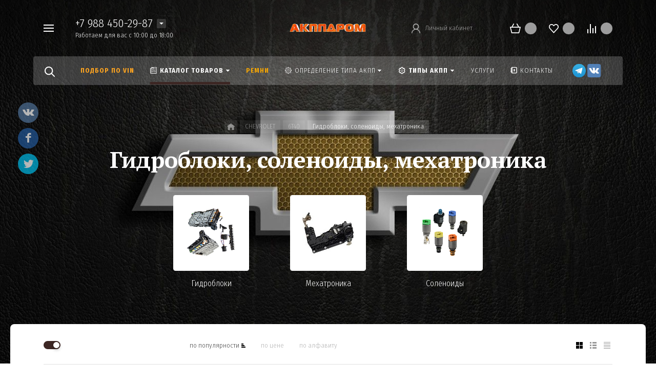

--- FILE ---
content_type: application/javascript
request_url: https://akppdrom.ru/bitrix/templates/concept_phoenix_s1/js/custom.js?17282386401268
body_size: 569
content:
$(function(){
	$('.wr-txt .table, .cart-simple-text .table').wrap('<div class="table-shadows"><div class="table-wrapper"></div></div>');
});

$(document).on('click', '#vin_close', function() {
  const searchResults = $('.ajax-search-results');
  if (searchResults.hasClass('open')) {
    searchResults.removeClass('open');
  }
});

function fetchCatalogInfo(code, category, autoInfo, pagen1, pagen2) {
    // Data to be sent in the POST request
    var data = {
        vin: code,
        category: category || "",
        code_akpp: autoInfo.UF_CODE_AKPP || "",
        generation: autoInfo.UF_GENERATION || "",
        pagen1: pagen1 || "",
        pagen2: pagen2 || "",
        transmission: autoInfo.UF_TRANSMISSION[0] || ""
    };

    $(".vin_result_catalog").html('<div class="preloader"><div class="spinner"></div> Получаем информацию...</div>');

    $.ajax({
        url: '/vin/get_catalog_poisk_new.php?nocache=' + new Date().getTime(),
        type: 'POST',
        data: data,
        cache: false,
        success: function(response) {
            $(".vin_result_catalog").html(response);
        },
        error: function(xhr, status, error) {
            $(".vin_result_catalog").html('Ошибка: ' + error);
        }
    });
}

